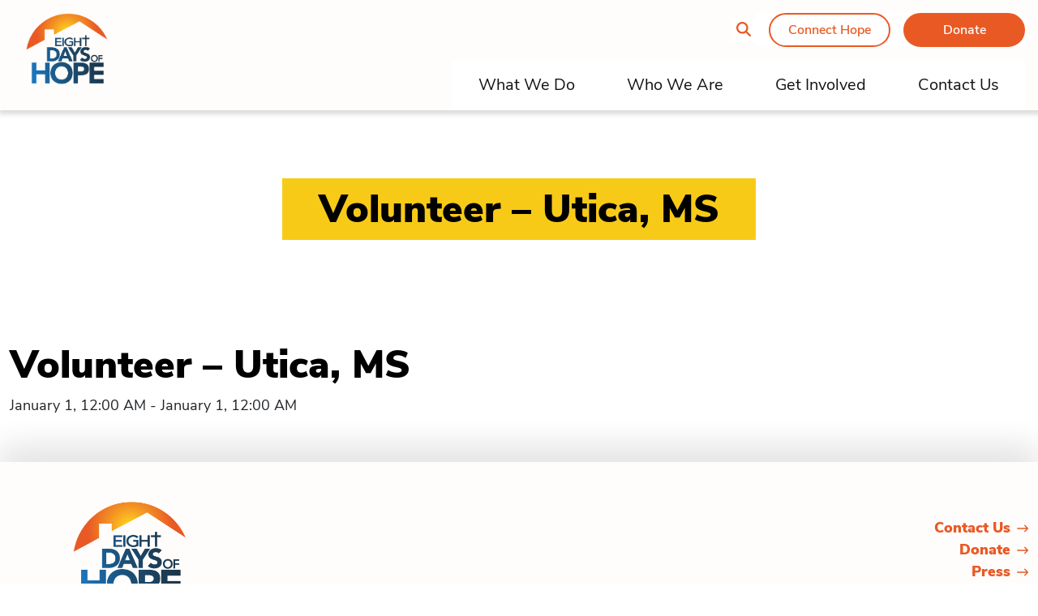

--- FILE ---
content_type: text/html; charset=UTF-8
request_url: https://eightdaysofhope.com/team_member/volunteer-utica-ms/
body_size: 12088
content:
<!doctype html>
<html lang="en-US">

<head>
  <meta charset="utf-8">
  <meta name="viewport" content="width=device-width, initial-scale=1">
  <meta name='robots' content='index, follow, max-image-preview:large, max-snippet:-1, max-video-preview:-1' />

	<!-- This site is optimized with the Yoast SEO plugin v26.7 - https://yoast.com/wordpress/plugins/seo/ -->
	<title>Volunteer - Utica, MS - Eight Days of Hope</title>
	<link rel="canonical" href="https://eightdaysofhope.com/team_member/volunteer-utica-ms/" />
	<meta property="og:locale" content="en_US" />
	<meta property="og:type" content="article" />
	<meta property="og:title" content="Volunteer - Utica, MS - Eight Days of Hope" />
	<meta property="og:url" content="https://eightdaysofhope.com/team_member/volunteer-utica-ms/" />
	<meta property="og:site_name" content="Eight Days of Hope" />
	<meta property="article:modified_time" content="2025-08-20T15:27:35+00:00" />
	<meta name="twitter:card" content="summary_large_image" />
	<script type="application/ld+json" class="yoast-schema-graph">{"@context":"https://schema.org","@graph":[{"@type":"WebPage","@id":"https://eightdaysofhope.com/team_member/volunteer-utica-ms/","url":"https://eightdaysofhope.com/team_member/volunteer-utica-ms/","name":"Volunteer - Utica, MS - Eight Days of Hope","isPartOf":{"@id":"https://eightdaysofhope.com/#website"},"datePublished":"2021-09-10T19:20:50+00:00","dateModified":"2025-08-20T15:27:35+00:00","breadcrumb":{"@id":"https://eightdaysofhope.com/team_member/volunteer-utica-ms/#breadcrumb"},"inLanguage":"en-US","potentialAction":[{"@type":"ReadAction","target":["https://eightdaysofhope.com/team_member/volunteer-utica-ms/"]}]},{"@type":"BreadcrumbList","@id":"https://eightdaysofhope.com/team_member/volunteer-utica-ms/#breadcrumb","itemListElement":[{"@type":"ListItem","position":1,"name":"Home","item":"https://eightdaysofhope.com/"},{"@type":"ListItem","position":2,"name":"Volunteer &#8211; Utica, MS"}]},{"@type":"WebSite","@id":"https://eightdaysofhope.com/#website","url":"https://eightdaysofhope.com/","name":"Eight Days of Hope","description":"Eight Days of Hope","potentialAction":[{"@type":"SearchAction","target":{"@type":"EntryPoint","urlTemplate":"https://eightdaysofhope.com/?s={search_term_string}"},"query-input":{"@type":"PropertyValueSpecification","valueRequired":true,"valueName":"search_term_string"}}],"inLanguage":"en-US"}]}</script>
	<!-- / Yoast SEO plugin. -->


<link rel='dns-prefetch' href='//maps.googleapis.com' />
<link rel="alternate" type="application/rss+xml" title="Eight Days of Hope &raquo; Volunteer &#8211; Utica, MS Comments Feed" href="https://eightdaysofhope.com/team_member/volunteer-utica-ms/feed/" />
<link rel="alternate" title="oEmbed (JSON)" type="application/json+oembed" href="https://eightdaysofhope.com/wp-json/oembed/1.0/embed?url=https%3A%2F%2Feightdaysofhope.com%2Fteam_member%2Fvolunteer-utica-ms%2F" />
<link rel="alternate" title="oEmbed (XML)" type="text/xml+oembed" href="https://eightdaysofhope.com/wp-json/oembed/1.0/embed?url=https%3A%2F%2Feightdaysofhope.com%2Fteam_member%2Fvolunteer-utica-ms%2F&#038;format=xml" />
<style id='wp-img-auto-sizes-contain-inline-css'>
img:is([sizes=auto i],[sizes^="auto," i]){contain-intrinsic-size:3000px 1500px}
/*# sourceURL=wp-img-auto-sizes-contain-inline-css */
</style>
<style id='wp-emoji-styles-inline-css'>

	img.wp-smiley, img.emoji {
		display: inline !important;
		border: none !important;
		box-shadow: none !important;
		height: 1em !important;
		width: 1em !important;
		margin: 0 0.07em !important;
		vertical-align: -0.1em !important;
		background: none !important;
		padding: 0 !important;
	}
/*# sourceURL=wp-emoji-styles-inline-css */
</style>
<style id='wp-block-library-inline-css'>
:root{
  --wp-block-synced-color:#7a00df;
  --wp-block-synced-color--rgb:122, 0, 223;
  --wp-bound-block-color:var(--wp-block-synced-color);
  --wp-editor-canvas-background:#ddd;
  --wp-admin-theme-color:#007cba;
  --wp-admin-theme-color--rgb:0, 124, 186;
  --wp-admin-theme-color-darker-10:#006ba1;
  --wp-admin-theme-color-darker-10--rgb:0, 107, 160.5;
  --wp-admin-theme-color-darker-20:#005a87;
  --wp-admin-theme-color-darker-20--rgb:0, 90, 135;
  --wp-admin-border-width-focus:2px;
}
@media (min-resolution:192dpi){
  :root{
    --wp-admin-border-width-focus:1.5px;
  }
}
.wp-element-button{
  cursor:pointer;
}

:root .has-very-light-gray-background-color{
  background-color:#eee;
}
:root .has-very-dark-gray-background-color{
  background-color:#313131;
}
:root .has-very-light-gray-color{
  color:#eee;
}
:root .has-very-dark-gray-color{
  color:#313131;
}
:root .has-vivid-green-cyan-to-vivid-cyan-blue-gradient-background{
  background:linear-gradient(135deg, #00d084, #0693e3);
}
:root .has-purple-crush-gradient-background{
  background:linear-gradient(135deg, #34e2e4, #4721fb 50%, #ab1dfe);
}
:root .has-hazy-dawn-gradient-background{
  background:linear-gradient(135deg, #faaca8, #dad0ec);
}
:root .has-subdued-olive-gradient-background{
  background:linear-gradient(135deg, #fafae1, #67a671);
}
:root .has-atomic-cream-gradient-background{
  background:linear-gradient(135deg, #fdd79a, #004a59);
}
:root .has-nightshade-gradient-background{
  background:linear-gradient(135deg, #330968, #31cdcf);
}
:root .has-midnight-gradient-background{
  background:linear-gradient(135deg, #020381, #2874fc);
}
:root{
  --wp--preset--font-size--normal:16px;
  --wp--preset--font-size--huge:42px;
}

.has-regular-font-size{
  font-size:1em;
}

.has-larger-font-size{
  font-size:2.625em;
}

.has-normal-font-size{
  font-size:var(--wp--preset--font-size--normal);
}

.has-huge-font-size{
  font-size:var(--wp--preset--font-size--huge);
}

.has-text-align-center{
  text-align:center;
}

.has-text-align-left{
  text-align:left;
}

.has-text-align-right{
  text-align:right;
}

.has-fit-text{
  white-space:nowrap !important;
}

#end-resizable-editor-section{
  display:none;
}

.aligncenter{
  clear:both;
}

.items-justified-left{
  justify-content:flex-start;
}

.items-justified-center{
  justify-content:center;
}

.items-justified-right{
  justify-content:flex-end;
}

.items-justified-space-between{
  justify-content:space-between;
}

.screen-reader-text{
  border:0;
  clip-path:inset(50%);
  height:1px;
  margin:-1px;
  overflow:hidden;
  padding:0;
  position:absolute;
  width:1px;
  word-wrap:normal !important;
}

.screen-reader-text:focus{
  background-color:#ddd;
  clip-path:none;
  color:#444;
  display:block;
  font-size:1em;
  height:auto;
  left:5px;
  line-height:normal;
  padding:15px 23px 14px;
  text-decoration:none;
  top:5px;
  width:auto;
  z-index:100000;
}
html :where(.has-border-color){
  border-style:solid;
}

html :where([style*=border-top-color]){
  border-top-style:solid;
}

html :where([style*=border-right-color]){
  border-right-style:solid;
}

html :where([style*=border-bottom-color]){
  border-bottom-style:solid;
}

html :where([style*=border-left-color]){
  border-left-style:solid;
}

html :where([style*=border-width]){
  border-style:solid;
}

html :where([style*=border-top-width]){
  border-top-style:solid;
}

html :where([style*=border-right-width]){
  border-right-style:solid;
}

html :where([style*=border-bottom-width]){
  border-bottom-style:solid;
}

html :where([style*=border-left-width]){
  border-left-style:solid;
}
html :where(img[class*=wp-image-]){
  height:auto;
  max-width:100%;
}
:where(figure){
  margin:0 0 1em;
}

html :where(.is-position-sticky){
  --wp-admin--admin-bar--position-offset:var(--wp-admin--admin-bar--height, 0px);
}

@media screen and (max-width:600px){
  html :where(.is-position-sticky){
    --wp-admin--admin-bar--position-offset:0px;
  }
}

/*# sourceURL=wp-block-library-inline-css */
</style><style id='global-styles-inline-css'>
:root{--wp--preset--aspect-ratio--square: 1;--wp--preset--aspect-ratio--4-3: 4/3;--wp--preset--aspect-ratio--3-4: 3/4;--wp--preset--aspect-ratio--3-2: 3/2;--wp--preset--aspect-ratio--2-3: 2/3;--wp--preset--aspect-ratio--16-9: 16/9;--wp--preset--aspect-ratio--9-16: 9/16;--wp--preset--color--black: #000000;--wp--preset--color--cyan-bluish-gray: #abb8c3;--wp--preset--color--white: #ffffff;--wp--preset--color--pale-pink: #f78da7;--wp--preset--color--vivid-red: #cf2e2e;--wp--preset--color--luminous-vivid-orange: #ff6900;--wp--preset--color--luminous-vivid-amber: #fcb900;--wp--preset--color--light-green-cyan: #7bdcb5;--wp--preset--color--vivid-green-cyan: #00d084;--wp--preset--color--pale-cyan-blue: #8ed1fc;--wp--preset--color--vivid-cyan-blue: #0693e3;--wp--preset--color--vivid-purple: #9b51e0;--wp--preset--gradient--vivid-cyan-blue-to-vivid-purple: linear-gradient(135deg,rgb(6,147,227) 0%,rgb(155,81,224) 100%);--wp--preset--gradient--light-green-cyan-to-vivid-green-cyan: linear-gradient(135deg,rgb(122,220,180) 0%,rgb(0,208,130) 100%);--wp--preset--gradient--luminous-vivid-amber-to-luminous-vivid-orange: linear-gradient(135deg,rgb(252,185,0) 0%,rgb(255,105,0) 100%);--wp--preset--gradient--luminous-vivid-orange-to-vivid-red: linear-gradient(135deg,rgb(255,105,0) 0%,rgb(207,46,46) 100%);--wp--preset--gradient--very-light-gray-to-cyan-bluish-gray: linear-gradient(135deg,rgb(238,238,238) 0%,rgb(169,184,195) 100%);--wp--preset--gradient--cool-to-warm-spectrum: linear-gradient(135deg,rgb(74,234,220) 0%,rgb(151,120,209) 20%,rgb(207,42,186) 40%,rgb(238,44,130) 60%,rgb(251,105,98) 80%,rgb(254,248,76) 100%);--wp--preset--gradient--blush-light-purple: linear-gradient(135deg,rgb(255,206,236) 0%,rgb(152,150,240) 100%);--wp--preset--gradient--blush-bordeaux: linear-gradient(135deg,rgb(254,205,165) 0%,rgb(254,45,45) 50%,rgb(107,0,62) 100%);--wp--preset--gradient--luminous-dusk: linear-gradient(135deg,rgb(255,203,112) 0%,rgb(199,81,192) 50%,rgb(65,88,208) 100%);--wp--preset--gradient--pale-ocean: linear-gradient(135deg,rgb(255,245,203) 0%,rgb(182,227,212) 50%,rgb(51,167,181) 100%);--wp--preset--gradient--electric-grass: linear-gradient(135deg,rgb(202,248,128) 0%,rgb(113,206,126) 100%);--wp--preset--gradient--midnight: linear-gradient(135deg,rgb(2,3,129) 0%,rgb(40,116,252) 100%);--wp--preset--font-size--small: 13px;--wp--preset--font-size--medium: 20px;--wp--preset--font-size--large: 36px;--wp--preset--font-size--x-large: 42px;--wp--preset--spacing--20: 0.44rem;--wp--preset--spacing--30: 0.67rem;--wp--preset--spacing--40: 1rem;--wp--preset--spacing--50: 1.5rem;--wp--preset--spacing--60: 2.25rem;--wp--preset--spacing--70: 3.38rem;--wp--preset--spacing--80: 5.06rem;--wp--preset--shadow--natural: 6px 6px 9px rgba(0, 0, 0, 0.2);--wp--preset--shadow--deep: 12px 12px 50px rgba(0, 0, 0, 0.4);--wp--preset--shadow--sharp: 6px 6px 0px rgba(0, 0, 0, 0.2);--wp--preset--shadow--outlined: 6px 6px 0px -3px rgb(255, 255, 255), 6px 6px rgb(0, 0, 0);--wp--preset--shadow--crisp: 6px 6px 0px rgb(0, 0, 0);}:where(body) { margin: 0; }.wp-site-blocks > .alignleft { float: left; margin-right: 2em; }.wp-site-blocks > .alignright { float: right; margin-left: 2em; }.wp-site-blocks > .aligncenter { justify-content: center; margin-left: auto; margin-right: auto; }:where(.is-layout-flex){gap: 0.5em;}:where(.is-layout-grid){gap: 0.5em;}.is-layout-flow > .alignleft{float: left;margin-inline-start: 0;margin-inline-end: 2em;}.is-layout-flow > .alignright{float: right;margin-inline-start: 2em;margin-inline-end: 0;}.is-layout-flow > .aligncenter{margin-left: auto !important;margin-right: auto !important;}.is-layout-constrained > .alignleft{float: left;margin-inline-start: 0;margin-inline-end: 2em;}.is-layout-constrained > .alignright{float: right;margin-inline-start: 2em;margin-inline-end: 0;}.is-layout-constrained > .aligncenter{margin-left: auto !important;margin-right: auto !important;}.is-layout-constrained > :where(:not(.alignleft):not(.alignright):not(.alignfull)){margin-left: auto !important;margin-right: auto !important;}body .is-layout-flex{display: flex;}.is-layout-flex{flex-wrap: wrap;align-items: center;}.is-layout-flex > :is(*, div){margin: 0;}body .is-layout-grid{display: grid;}.is-layout-grid > :is(*, div){margin: 0;}body{padding-top: 0px;padding-right: 0px;padding-bottom: 0px;padding-left: 0px;}a:where(:not(.wp-element-button)){text-decoration: underline;}:root :where(.wp-element-button, .wp-block-button__link){background-color: #32373c;border-width: 0;color: #fff;font-family: inherit;font-size: inherit;font-style: inherit;font-weight: inherit;letter-spacing: inherit;line-height: inherit;padding-top: calc(0.667em + 2px);padding-right: calc(1.333em + 2px);padding-bottom: calc(0.667em + 2px);padding-left: calc(1.333em + 2px);text-decoration: none;text-transform: inherit;}.has-black-color{color: var(--wp--preset--color--black) !important;}.has-cyan-bluish-gray-color{color: var(--wp--preset--color--cyan-bluish-gray) !important;}.has-white-color{color: var(--wp--preset--color--white) !important;}.has-pale-pink-color{color: var(--wp--preset--color--pale-pink) !important;}.has-vivid-red-color{color: var(--wp--preset--color--vivid-red) !important;}.has-luminous-vivid-orange-color{color: var(--wp--preset--color--luminous-vivid-orange) !important;}.has-luminous-vivid-amber-color{color: var(--wp--preset--color--luminous-vivid-amber) !important;}.has-light-green-cyan-color{color: var(--wp--preset--color--light-green-cyan) !important;}.has-vivid-green-cyan-color{color: var(--wp--preset--color--vivid-green-cyan) !important;}.has-pale-cyan-blue-color{color: var(--wp--preset--color--pale-cyan-blue) !important;}.has-vivid-cyan-blue-color{color: var(--wp--preset--color--vivid-cyan-blue) !important;}.has-vivid-purple-color{color: var(--wp--preset--color--vivid-purple) !important;}.has-black-background-color{background-color: var(--wp--preset--color--black) !important;}.has-cyan-bluish-gray-background-color{background-color: var(--wp--preset--color--cyan-bluish-gray) !important;}.has-white-background-color{background-color: var(--wp--preset--color--white) !important;}.has-pale-pink-background-color{background-color: var(--wp--preset--color--pale-pink) !important;}.has-vivid-red-background-color{background-color: var(--wp--preset--color--vivid-red) !important;}.has-luminous-vivid-orange-background-color{background-color: var(--wp--preset--color--luminous-vivid-orange) !important;}.has-luminous-vivid-amber-background-color{background-color: var(--wp--preset--color--luminous-vivid-amber) !important;}.has-light-green-cyan-background-color{background-color: var(--wp--preset--color--light-green-cyan) !important;}.has-vivid-green-cyan-background-color{background-color: var(--wp--preset--color--vivid-green-cyan) !important;}.has-pale-cyan-blue-background-color{background-color: var(--wp--preset--color--pale-cyan-blue) !important;}.has-vivid-cyan-blue-background-color{background-color: var(--wp--preset--color--vivid-cyan-blue) !important;}.has-vivid-purple-background-color{background-color: var(--wp--preset--color--vivid-purple) !important;}.has-black-border-color{border-color: var(--wp--preset--color--black) !important;}.has-cyan-bluish-gray-border-color{border-color: var(--wp--preset--color--cyan-bluish-gray) !important;}.has-white-border-color{border-color: var(--wp--preset--color--white) !important;}.has-pale-pink-border-color{border-color: var(--wp--preset--color--pale-pink) !important;}.has-vivid-red-border-color{border-color: var(--wp--preset--color--vivid-red) !important;}.has-luminous-vivid-orange-border-color{border-color: var(--wp--preset--color--luminous-vivid-orange) !important;}.has-luminous-vivid-amber-border-color{border-color: var(--wp--preset--color--luminous-vivid-amber) !important;}.has-light-green-cyan-border-color{border-color: var(--wp--preset--color--light-green-cyan) !important;}.has-vivid-green-cyan-border-color{border-color: var(--wp--preset--color--vivid-green-cyan) !important;}.has-pale-cyan-blue-border-color{border-color: var(--wp--preset--color--pale-cyan-blue) !important;}.has-vivid-cyan-blue-border-color{border-color: var(--wp--preset--color--vivid-cyan-blue) !important;}.has-vivid-purple-border-color{border-color: var(--wp--preset--color--vivid-purple) !important;}.has-vivid-cyan-blue-to-vivid-purple-gradient-background{background: var(--wp--preset--gradient--vivid-cyan-blue-to-vivid-purple) !important;}.has-light-green-cyan-to-vivid-green-cyan-gradient-background{background: var(--wp--preset--gradient--light-green-cyan-to-vivid-green-cyan) !important;}.has-luminous-vivid-amber-to-luminous-vivid-orange-gradient-background{background: var(--wp--preset--gradient--luminous-vivid-amber-to-luminous-vivid-orange) !important;}.has-luminous-vivid-orange-to-vivid-red-gradient-background{background: var(--wp--preset--gradient--luminous-vivid-orange-to-vivid-red) !important;}.has-very-light-gray-to-cyan-bluish-gray-gradient-background{background: var(--wp--preset--gradient--very-light-gray-to-cyan-bluish-gray) !important;}.has-cool-to-warm-spectrum-gradient-background{background: var(--wp--preset--gradient--cool-to-warm-spectrum) !important;}.has-blush-light-purple-gradient-background{background: var(--wp--preset--gradient--blush-light-purple) !important;}.has-blush-bordeaux-gradient-background{background: var(--wp--preset--gradient--blush-bordeaux) !important;}.has-luminous-dusk-gradient-background{background: var(--wp--preset--gradient--luminous-dusk) !important;}.has-pale-ocean-gradient-background{background: var(--wp--preset--gradient--pale-ocean) !important;}.has-electric-grass-gradient-background{background: var(--wp--preset--gradient--electric-grass) !important;}.has-midnight-gradient-background{background: var(--wp--preset--gradient--midnight) !important;}.has-small-font-size{font-size: var(--wp--preset--font-size--small) !important;}.has-medium-font-size{font-size: var(--wp--preset--font-size--medium) !important;}.has-large-font-size{font-size: var(--wp--preset--font-size--large) !important;}.has-x-large-font-size{font-size: var(--wp--preset--font-size--x-large) !important;}
/*# sourceURL=global-styles-inline-css */
</style>
<style id='core-block-supports-inline-css'>
/**
 * Core styles: block-supports
 */

/*# sourceURL=core-block-supports-inline-css */
</style>

<link rel='stylesheet' id='app/0-css' href='https://eightdaysofhope.com/app/themes/eightdaysofhope-theme/public/css/app.4a4f41.css' media='all' />
<script src="https://eightdaysofhope.com/wp/wp-includes/js/jquery/jquery.js?ver=3.7.1" id="jquery-core-js"></script>
<script src="https://eightdaysofhope.com/wp/wp-includes/js/jquery/jquery-migrate.js?ver=3.4.1" id="jquery-migrate-js"></script>
<link rel="https://api.w.org/" href="https://eightdaysofhope.com/wp-json/" /><link rel="alternate" title="JSON" type="application/json" href="https://eightdaysofhope.com/wp-json/wp/v2/team_member/11969" /><link rel="EditURI" type="application/rsd+xml" title="RSD" href="https://eightdaysofhope.com/wp/xmlrpc.php?rsd" />
<meta name="generator" content="WordPress 6.9" />
<link rel='shortlink' href='https://eightdaysofhope.com/?p=11969' />


</head>

<body class="wp-singular team_member-template-default single single-team_member postid-11969 wp-embed-responsive wp-theme-eightdaysofhope-theme edoh-alert- volunteer-utica-ms">


    
  <div id="app">
    <a class="sr-only focus:not-sr-only" href="#main">
  Skip to content
</a>

<header id="page-header" class="banner">
  <nav class="header-navbar navbar navbar-expand-lg navbar-light bg-light py-0">
    <div class="container d-block">
      <div class="row">
        <div class="col-9 col-lg-3 px-0 px-md-3">
          <a class="brand d-block p-3" href="https://eightdaysofhope.com/">
            <img src="https://eightdaysofhope.com/app/uploads/2021/07/EDOH.svg" alt="Eight Days of Hope" />
          </a>
        </div>

        <div class="col-3 d-flex d-lg-none d-print-none align-items-center justify-content-end">
          <button type="button" class="navbar-toggler collapsed d-print-none d-lg-none p-0" data-bs-toggle="collapse"
            data-bs-target="#nav-wrapper" aria-expanded="false" aria-controls="nav-wrapper">
            <span class="icon-bar top-bar"></span>
            <span class="icon-bar middle-bar"></span>
            <span class="icon-bar bottom-bar"></span>
            <span class="sr-only">Toggle navigation</span>
          </button>
        </div>

        <div id="nav-wrapper"
          class="col-lg-9 px-0 px-md-3 d-lg-flex flex-column justify-content-between align-items-lg-end d-print-none navbar-collapse collapse menu-wrapper">

          
          <div class="secondary-nav nav-wrap py-3 d-flex align-items-center justify-content-end">

            <!-- Desktop search container -->
            <div class="search-container position-relative d-none d-md-block">
              <div class="header-search main-search collapse position-absolute" style="right: 100%; top: 50%; transform: translateY(-50%); margin-right: 10px; z-index: 10; white-space: nowrap;">
                <form role="search" method="get" class="search-form" action="/">
                 <label class="d-flex align-items-center">
                  <span class="sr-only">
                    Search for:
                  </span>
                  <input type="search" placeholder="Search …" value="" name="s" style="width: 200px;">
                  </label>
                  <button style="display: none;">Search</button>
                </form>
              </div>
              <button class="magnify-glass collapsed" data-bs-toggle="collapse" data-bs-target=".main-search" aria-expanded="false" aria-controls="main-search">
                <i class="fa-solid fa-magnifying-glass" title="Toggle Search Form"></i>
              </button>
            </div>
            
            <!-- Mobile search button only -->
            <div class="d-md-none">
              <button class="magnify-glass" onclick="toggleMobileSearch()">
                <i class="fa-solid fa-magnifying-glass" title="Toggle Search Form"></i>
              </button>
            </div>
                          <div class="menu-secondary-navigation-container"><ul id="menu-secondary-navigation" class="navbar-nav d-flex flex-row justify-content-even justify-content-md-end bg-white" itemscope itemtype="http://www.schema.org/SiteNavigationElement"><li  id="menu-item-166" class="ch-vp-btn menu-item menu-item-type-custom menu-item-object-custom menu-item-166 nav-item "><a itemprop="url" href="/connect-hope" class="nav-link"><span itemprop="name">Connect Hope</span></a></li>
<li  id="menu-item-167" class="menu-item menu-item-type-custom menu-item-object-custom menu-item-167 nav-item "><a itemprop="url" href="/donation" class="nav-link"><span itemprop="name">Donate</span></a></li>
</ul></div>
                        
            
          </div>

          <!-- Mobile search - inside nav menu, between secondary and primary nav -->
          <div class="d-md-none w-100">
            <div id="mobile-search" style="display: none;">
              <div class="p-3 bg-light border-top mx-3">
                <form role="search" method="get" class="search-form" action="/">
                  <label class="d-flex align-items-center">
                    <span class="sr-only">Search for:</span>
                    <input type="search" placeholder="Search …" value="" name="s" class="form-control w-100">
                  </label>
                  <button style="display: none;">Search</button>
                </form>
              </div>
            </div>
          </div>

          <div class="primary-nav nav-wrap ">
                          <div class="menu-primary-navigation-container"><ul id="menu-primary-navigation" class="navbar-nav d-lg-flex justify-content-end bg-white" itemscope itemtype="http://www.schema.org/SiteNavigationElement"><li  id="menu-item-13462" class="menu-item menu-item-type-post_type menu-item-object-page menu-item-has-children dropdown menu-item-13462 nav-item "><a href="#" data-bs-toggle="dropdown" aria-haspopup="true" aria-expanded="false" class="dropdown-toggle nav-link" id="menu-item-dropdown-13462"><span itemprop="name">What We Do</span></a>
<ul class="dropdown-menu row container" aria-labelledby="menu-item-dropdown-13462">
	<li  id="menu-item-13463" class="menu-item menu-item-type-post_type menu-item-object-page menu-item-13463 nav-item col-6 col-md-3"><a itemprop="url" style="background-image: url(https://eightdaysofhope.com/app/uploads/2024/11/Impact.jpg);" href="https://eightdaysofhope.com/what-we-do/our-impact/" class="dropdown-item"><span itemprop="name">Our Impact<span class="hover-text-overlay">Ministry Statistics, Map of Hope</span></span></a></li>
	<li  id="menu-item-13471" class="menu-item menu-item-type-post_type menu-item-object-page menu-item-13471 nav-item col-6 col-md-3"><a itemprop="url" style="background-image: url(https://eightdaysofhope.com/app/uploads/2021/09/Rebuilding-nav-450x450-1.jpeg);" href="https://eightdaysofhope.com/what-we-do/rebuilding-ministry/" class="dropdown-item"><span itemprop="name">Rebuilding Ministry<span class="hover-text-overlay">Overview, Get Involved, Past Efforts</span></span></a></li>
	<li  id="menu-item-13472" class="menu-item menu-item-type-post_type menu-item-object-page menu-item-13472 nav-item col-6 col-md-3"><a itemprop="url" style="background-image: url(https://eightdaysofhope.com/app/uploads/2023/01/Rapid-Response-Nav.jpg);" href="https://eightdaysofhope.com/what-we-do/rapid-response-ministry/" class="dropdown-item"><span itemprop="name">Rapid Response Ministry<span class="hover-text-overlay">Overview, Get Involved, Past Efforts</span></span></a></li>
	<li  id="menu-item-13473" class="menu-item menu-item-type-post_type menu-item-object-page menu-item-13473 nav-item col-6 col-md-3"><a itemprop="url" style="background-image: url(https://eightdaysofhope.com/app/uploads/2021/09/Safe-House-nav-450x450-1.jpeg);" href="https://eightdaysofhope.com/what-we-do/safe-house-ministry/" class="dropdown-item"><span itemprop="name">Safe House Ministry<span class="hover-text-overlay">Overview, Get Involved, Ministry Partners, Past Efforts, Apply for Assistance</span></span></a></li>
	<li  id="menu-item-13474" class="menu-item menu-item-type-post_type menu-item-object-page menu-item-13474 nav-item col-6 col-md-3"><a itemprop="url" style="background-image: url(https://eightdaysofhope.com/app/uploads/2023/03/Feeding-Nav.jpg);" href="https://eightdaysofhope.com/what-we-do/mass-feeding-ministry/" class="dropdown-item"><span itemprop="name">Mass Feeding Ministry<span class="hover-text-overlay">Overview, Get Involved, Past Efforts</span></span></a></li>
	<li  id="menu-item-13475" class="menu-item menu-item-type-post_type menu-item-object-page menu-item-13475 nav-item col-6 col-md-3"><a itemprop="url" style="background-image: url(https://eightdaysofhope.com/app/uploads/2021/09/Broadcast-nav-450x450-1.jpeg);" href="https://eightdaysofhope.com/what-we-do/broadcasts-and-multimedia/" class="dropdown-item"><span itemprop="name">Broadcasts and Multimedia<span class="hover-text-overlay">Hope Reigns, Music Partnerships, Media Archives</span></span></a></li>
</ul>
</li>
<li  id="menu-item-13476" class="menu-item menu-item-type-post_type menu-item-object-page menu-item-has-children dropdown menu-item-13476 nav-item "><a href="#" data-bs-toggle="dropdown" aria-haspopup="true" aria-expanded="false" class="dropdown-toggle nav-link" id="menu-item-dropdown-13476"><span itemprop="name">Who We Are</span></a>
<ul class="dropdown-menu row container" aria-labelledby="menu-item-dropdown-13476">
	<li  id="menu-item-13478" class="menu-item menu-item-type-post_type menu-item-object-page menu-item-13478 nav-item col-6 col-md-3"><a itemprop="url" style="background-image: url(https://eightdaysofhope.com/app/uploads/2021/09/Our-Story-nav-450x450-1.jpeg);" href="https://eightdaysofhope.com/who-we-are/our-story/" class="dropdown-item"><span itemprop="name">About Us<span class="hover-text-overlay">Our Story, Mission and Values, Statement of Beliefs</span></span></a></li>
	<li  id="menu-item-13477" class="menu-item menu-item-type-post_type menu-item-object-page menu-item-13477 nav-item col-6 col-md-3"><a itemprop="url" style="background-image: url(https://eightdaysofhope.com/app/uploads/2021/09/Our-Team-nav-450x450-1.jpeg);" href="https://eightdaysofhope.com/who-we-are/our-team/" class="dropdown-item"><span itemprop="name">Our Team<span class="hover-text-overlay">Board of Directors, Staff, Volunteer Leaders</span></span></a></li>
	<li  id="menu-item-13479" class="menu-item menu-item-type-post_type menu-item-object-page menu-item-13479 nav-item col-6 col-md-3"><a itemprop="url" style="background-image: url(https://eightdaysofhope.com/app/uploads/2021/09/Our-Partners-nav-450x450-1.jpeg);" href="https://eightdaysofhope.com/who-we-are/our-partners/" class="dropdown-item"><span itemprop="name">Our Partners<span class="hover-text-overlay">National Partners, Partner with Us</span></span></a></li>
	<li  id="menu-item-13480" class="menu-item menu-item-type-post_type menu-item-object-page menu-item-13480 nav-item col-6 col-md-3"><a itemprop="url" style="background-image: url(https://eightdaysofhope.com/app/uploads/2021/09/Missionary-nav-450x450-1.jpeg);" href="https://eightdaysofhope.com/who-we-are/our-missionaries/" class="dropdown-item"><span itemprop="name">Our Missionaries<span class="hover-text-overlay">Find an EDOH Missionary</span></span></a></li>
</ul>
</li>
<li  id="menu-item-13481" class="menu-item menu-item-type-post_type menu-item-object-page menu-item-has-children dropdown menu-item-13481 nav-item "><a href="#" data-bs-toggle="dropdown" aria-haspopup="true" aria-expanded="false" class="dropdown-toggle nav-link" id="menu-item-dropdown-13481"><span itemprop="name">Get Involved</span></a>
<ul class="dropdown-menu row container" aria-labelledby="menu-item-dropdown-13481">
	<li  id="menu-item-13482" class="menu-item menu-item-type-post_type menu-item-object-page menu-item-13482 nav-item col-6 col-md-3"><a itemprop="url" style="background-image: url(https://eightdaysofhope.com/app/uploads/2021/09/Volunteer-nav-450x450-1.jpeg);" href="https://eightdaysofhope.com/get-involved/become-a-volunteer/" class="dropdown-item"><span itemprop="name">Become a Volunteer</span></a></li>
	<li  id="menu-item-13483" class="menu-item menu-item-type-post_type menu-item-object-page menu-item-13483 nav-item col-6 col-md-3"><a itemprop="url" style="background-image: url(https://eightdaysofhope.com/app/uploads/2021/09/Missionary-nav-450x450-1.jpeg);" href="https://eightdaysofhope.com/get-involved/become-a-missionary/" class="dropdown-item"><span itemprop="name">Become a Missionary<span class="hover-text-overlay">Missionary Requirements, Missionary Application</span></span></a></li>
	<li  id="menu-item-13484" class="menu-item menu-item-type-post_type menu-item-object-page menu-item-13484 nav-item col-6 col-md-3"><a itemprop="url" style="background-image: url(https://eightdaysofhope.com/app/uploads/2021/09/Support-nav-450x450-1.jpeg);" href="https://eightdaysofhope.com/get-involved/ways-to-give/" class="dropdown-item"><span itemprop="name">Ways to Give<span class="hover-text-overlay">Smart Giving, In-Kind Giving, Planned Giving, Annual Report</span></span></a></li>
	<li  id="menu-item-13839" class="menu-item menu-item-type-post_type menu-item-object-page menu-item-13839 nav-item col-6 col-md-3"><a itemprop="url" style="background-image: url(https://eightdaysofhope.com/app/uploads/2021/09/Events-nav-450x450-1.jpeg);" href="https://eightdaysofhope.com/get-involved/events/" class="dropdown-item"><span itemprop="name">Events<span class="hover-text-overlay">Get Involved</span></span></a></li>
</ul>
</li>
<li  id="menu-item-13485" class="menu-item menu-item-type-post_type menu-item-object-page menu-item-13485 nav-item "><a itemprop="url" href="https://eightdaysofhope.com/contact-us/" class="nav-link"><span itemprop="name">Contact Us</span></a></li>
</ul></div>
                      </div>
          

          
          <script>
          function toggleMobileSearch() {
            const searchDiv = document.getElementById('mobile-search');
            if (searchDiv) {
              if (searchDiv.style.display === 'none' || searchDiv.style.display === '') {
                searchDiv.style.display = 'block';
                // Focus on the search input for better UX
                const input = searchDiv.querySelector('input[type="search"]');
                if (input) {
                  setTimeout(() => input.focus(), 100);
                }
              } else {
                searchDiv.style.display = 'none';
              }
            }
          }
          </script>
          
        </div>
      </div>
    </div>
  </nav>
</header>
      <section
    class="no-image mt-5 mt-md-0 internal-hero-content d-flex flex-column justify-content-center position-relative">
    <div class="container">
      <div class="row">
                  <div class="col-12 col-md-10 mx-auto bg-transparent content">
            <h1 class="color-dark black py-1 mx-auto text-center"><span
                class="highlight capitalize">Volunteer &#8211; Utica, MS</span></h1>
                      </div>
              </div>
    </div>
  </section>
  
<div class="content-wrapper">
  <main id="main" class="main">
           <div class="container">
  <article class="post-11969 team_member type-team_member status-publish hentry position-volunteers">
    <header>
      <h1 class="entry-title">
        Volunteer &#8211; Utica, MS
      </h1>

      <div class="entry-meta mb-3">
        <time class="updated" datetime="2021-09-10T19:20:50+00:00">
  
  January 1, 12:00 AM - January 1, 12:00 AM
</time>
      </div>
    </header>

    <div class="entry-content mb-3 pb-4">
                  

    </div>


    <footer>
      
    </footer>
    
  </article>
</div>
    </main>

  </div>

<footer class="content-info bg-light py-5">
  <div class="container">
    <div class="row justify-content-between">
      <div class="col-12 col-md-3 mx-auto mx-md-0">
        <img src="https://eightdaysofhope.com/app/uploads/2021/07/EDOH.svg" class="d-block mx-auto ml-md-0" alt="Eight Days of Hope" />
      </div>

      <div class="col-12 col-md-2 mt-3 mt-md-0 mx-auto mx-md-0">
        <div class="footer-nav h-100">
                      <div class="h-100 d-flex flex-column justify-content-center"><ul id="menu-footer-navigation" class="navbar-nav no-list flex-grow-1 d-flex flex-column align-items-center align-items-md-end justify-content-center" itemscope itemtype="http://www.schema.org/SiteNavigationElement"><li  id="menu-item-13486" class="menu-item menu-item-type-post_type menu-item-object-page menu-item-13486 nav-item "><a itemprop="url" href="https://eightdaysofhope.com/contact-us/" class="nav-link"><span itemprop="name">Contact Us<i class="far fa-arrow-right-long ml-2"></i></span></a></li>
<li  id="menu-item-13488" class="menu-item menu-item-type-custom menu-item-object-custom menu-item-13488 nav-item "><a itemprop="url" href="/donation" class="nav-link"><span itemprop="name">Donate<i class="far fa-arrow-right-long ml-2"></i></span></a></li>
<li  id="menu-item-13487" class="menu-item menu-item-type-post_type menu-item-object-page menu-item-13487 nav-item "><a itemprop="url" href="https://eightdaysofhope.com/pressroom/" class="nav-link"><span itemprop="name">Press<i class="far fa-arrow-right-long ml-2"></i></span></a></li>
</ul></div>
                  </div>
      </div>

      <div class="col-10 mx-auto mx-md-0 col-md-12 mt-3 mt-md-4 d-flex sign-up position-relative">
        <!-- Begin Mailchimp Signup Form -->
        <div class="mx-auto ml-md-auto mr-md-0 position-relative" id="mc_embed_signup">
          <form
            action="https://eightdaysofhope.us10.list-manage.com/subscribe/post?u=292804fdca0cbc3db320d13d6&amp;id=e8a1525762"
            method="post" id="mc-embedded-subscribe-form" name="mc-embedded-subscribe-form" class=" sign-up validate"
            target="_blank" novalidate>
            <div id="mc_embed_signup_scroll">

              <input type="email" value="" name="EMAIL" class="newsletter email" id="mce-EMAIL"
                placeholder="Sign up for updates" required>
              <!-- real people should not fill this in and expect good things - do not remove this or risk form bot signups-->
              <div style="position: absolute; left: -5000px;" aria-hidden="true"><input type="text"
                  name="b_292804fdca0cbc3db320d13d6_e8a1525762" tabindex="-1" value=""></div>
              <button class="submit" type="submit" value="Subscribe" name="subscribe" id="mc-embedded-subscribe"><i
                  class="fal fa-envelope"></i></button>
            </div>
          </form>
        </div>
        <!--End mc_embed_signup-->
      </div>

      <div class="col-md-12 mt-md-4 d-flex flex-wrap justify-content-between align-items-center footer-bottom">
        <div class="d-inline-block mt-3 mt-md-0 d-md-flex order-2 order-md-1 flex-grow-1">
          <a href="/policies" class=" mr-1 me-md-3 mb-0 d-inline d-md-block small">Policies</a>
          <p class="small mb-0 d-inline d-md-block">Copyright &copy; 2026 &centerdot; All Rights
            Reserved &centerdot; Eight Days of Hope</p>
        </div>

        <div
          class="footer-social mt-3 mt-md-0 d-flex align-items-center align-items-md-start justify-content-center justify-content-md-end order-1 order-md-2 flex-grow-1">
                      <a href="https://www.facebook.com/EightDaysofHope" target="_blank"><i
                class="fab fa-facebook-square  fa-2x"></i></a>
                      <a href="https://www.instagram.com/eightdaysofhope/" target="_blank"><i
                class="fab fa-instagram-square  ml-2 fa-2x"></i></a>
                      <a href="https://www.youtube.com/user/EightDaysofHope1" target="_blank"><i
                class="fab fa-youtube-square  ml-2 fa-2x"></i></a>
                  </div>
      </div>
    </div>
</footer>
  </div>

    <script type="speculationrules">
{"prefetch":[{"source":"document","where":{"and":[{"href_matches":"/*"},{"not":{"href_matches":["/wp/wp-*.php","/wp/wp-admin/*","/app/uploads/*","/app/*","/app/plugins/*","/app/themes/eightdaysofhope-theme/*","/*\\?(.+)"]}},{"not":{"selector_matches":"a[rel~=\"nofollow\"]"}},{"not":{"selector_matches":".no-prefetch, .no-prefetch a"}}]},"eagerness":"conservative"}]}
</script>
<script> (function(){ var s = document.createElement('script'); var h = document.querySelector('head') || document.body; s.src = 'https://acsbapp.com/apps/app/dist/js/app.js'; s.async = true; s.onload = function(){ acsbJS.init(); }; h.appendChild(s); })(); </script>

<script id="app/0-js-before">
(()=>{"use strict";var e,r={},o={};function t(e){var n=o[e];if(void 0!==n)return n.exports;var a=o[e]={exports:{}};return r[e](a,a.exports,t),a.exports}t.m=r,e=[],t.O=(r,o,n,a)=>{if(!o){var i=1/0;for(u=0;u<e.length;u++){o=e[u][0],n=e[u][1],a=e[u][2];for(var f=!0,l=0;l<o.length;l++)(!1&a||i>=a)&&Object.keys(t.O).every((e=>t.O[e](o[l])))?o.splice(l--,1):(f=!1,a<i&&(i=a));if(f){e.splice(u--,1);var s=n();void 0!==s&&(r=s)}}return r}a=a||0;for(var u=e.length;u>0&&e[u-1][2]>a;u--)e[u]=e[u-1];e[u]=[o,n,a]},t.d=(e,r)=>{for(var o in r)t.o(r,o)&&!t.o(e,o)&&Object.defineProperty(e,o,{enumerable:!0,get:r[o]})},t.o=(e,r)=>Object.prototype.hasOwnProperty.call(e,r),t.r=e=>{"undefined"!=typeof Symbol&&Symbol.toStringTag&&Object.defineProperty(e,Symbol.toStringTag,{value:"Module"}),Object.defineProperty(e,"__esModule",{value:!0})},(()=>{var e={666:0};t.O.j=r=>0===e[r];var r=(r,o)=>{var n,a,i=o[0],f=o[1],l=o[2],s=0;if(i.some((r=>0!==e[r]))){for(n in f)t.o(f,n)&&(t.m[n]=f[n]);if(l)var u=l(t)}for(r&&r(o);s<i.length;s++)a=i[s],t.o(e,a)&&e[a]&&e[a][0](),e[a]=0;return t.O(u)},o=self.webpackChunk_roots_bud_sage_eightdaysofhope_theme=self.webpackChunk_roots_bud_sage_eightdaysofhope_theme||[];o.forEach(r.bind(null,0)),o.push=r.bind(null,o.push.bind(o))})()})();
//# sourceURL=app%2F0-js-before
</script>
<script src="https://eightdaysofhope.com/app/themes/eightdaysofhope-theme/public/js/421.86daf8.js" id="app/0-js"></script>
<script src="https://eightdaysofhope.com/app/themes/eightdaysofhope-theme/public/js/app.ae9325.js" id="app/1-js"></script>
<script async="async" defer="defer" src="https://maps.googleapis.com/maps/api/js?key=AIzaSyC2O-GD4RsoBYt8ExAGS1c0gMRoFwRCwQk&amp;libraries=places,geometry,marker&amp;callback=initMap" id="google-maps-api-js"></script>
<script id="wp-emoji-settings" type="application/json">
{"baseUrl":"https://s.w.org/images/core/emoji/17.0.2/72x72/","ext":".png","svgUrl":"https://s.w.org/images/core/emoji/17.0.2/svg/","svgExt":".svg","source":{"wpemoji":"https://eightdaysofhope.com/wp/wp-includes/js/wp-emoji.js?ver=6.9","twemoji":"https://eightdaysofhope.com/wp/wp-includes/js/twemoji.js?ver=6.9"}}
</script>
<script type="module">
/**
 * @output wp-includes/js/wp-emoji-loader.js
 */

/* eslint-env es6 */

// Note: This is loaded as a script module, so there is no need for an IIFE to prevent pollution of the global scope.

/**
 * Emoji Settings as exported in PHP via _print_emoji_detection_script().
 * @typedef WPEmojiSettings
 * @type {object}
 * @property {?object} source
 * @property {?string} source.concatemoji
 * @property {?string} source.twemoji
 * @property {?string} source.wpemoji
 */

const settings = /** @type {WPEmojiSettings} */ (
	JSON.parse( document.getElementById( 'wp-emoji-settings' ).textContent )
);

// For compatibility with other scripts that read from this global, in particular wp-includes/js/wp-emoji.js (source file: js/_enqueues/wp/emoji.js).
window._wpemojiSettings = settings;

/**
 * Support tests.
 * @typedef SupportTests
 * @type {object}
 * @property {?boolean} flag
 * @property {?boolean} emoji
 */

const sessionStorageKey = 'wpEmojiSettingsSupports';
const tests = [ 'flag', 'emoji' ];

/**
 * Checks whether the browser supports offloading to a Worker.
 *
 * @since 6.3.0
 *
 * @private
 *
 * @returns {boolean}
 */
function supportsWorkerOffloading() {
	return (
		typeof Worker !== 'undefined' &&
		typeof OffscreenCanvas !== 'undefined' &&
		typeof URL !== 'undefined' &&
		URL.createObjectURL &&
		typeof Blob !== 'undefined'
	);
}

/**
 * @typedef SessionSupportTests
 * @type {object}
 * @property {number} timestamp
 * @property {SupportTests} supportTests
 */

/**
 * Get support tests from session.
 *
 * @since 6.3.0
 *
 * @private
 *
 * @returns {?SupportTests} Support tests, or null if not set or older than 1 week.
 */
function getSessionSupportTests() {
	try {
		/** @type {SessionSupportTests} */
		const item = JSON.parse(
			sessionStorage.getItem( sessionStorageKey )
		);
		if (
			typeof item === 'object' &&
			typeof item.timestamp === 'number' &&
			new Date().valueOf() < item.timestamp + 604800 && // Note: Number is a week in seconds.
			typeof item.supportTests === 'object'
		) {
			return item.supportTests;
		}
	} catch ( e ) {}
	return null;
}

/**
 * Persist the supports in session storage.
 *
 * @since 6.3.0
 *
 * @private
 *
 * @param {SupportTests} supportTests Support tests.
 */
function setSessionSupportTests( supportTests ) {
	try {
		/** @type {SessionSupportTests} */
		const item = {
			supportTests: supportTests,
			timestamp: new Date().valueOf()
		};

		sessionStorage.setItem(
			sessionStorageKey,
			JSON.stringify( item )
		);
	} catch ( e ) {}
}

/**
 * Checks if two sets of Emoji characters render the same visually.
 *
 * This is used to determine if the browser is rendering an emoji with multiple data points
 * correctly. set1 is the emoji in the correct form, using a zero-width joiner. set2 is the emoji
 * in the incorrect form, using a zero-width space. If the two sets render the same, then the browser
 * does not support the emoji correctly.
 *
 * This function may be serialized to run in a Worker. Therefore, it cannot refer to variables from the containing
 * scope. Everything must be passed by parameters.
 *
 * @since 4.9.0
 *
 * @private
 *
 * @param {CanvasRenderingContext2D} context 2D Context.
 * @param {string} set1 Set of Emoji to test.
 * @param {string} set2 Set of Emoji to test.
 *
 * @return {boolean} True if the two sets render the same.
 */
function emojiSetsRenderIdentically( context, set1, set2 ) {
	// Cleanup from previous test.
	context.clearRect( 0, 0, context.canvas.width, context.canvas.height );
	context.fillText( set1, 0, 0 );
	const rendered1 = new Uint32Array(
		context.getImageData(
			0,
			0,
			context.canvas.width,
			context.canvas.height
		).data
	);

	// Cleanup from previous test.
	context.clearRect( 0, 0, context.canvas.width, context.canvas.height );
	context.fillText( set2, 0, 0 );
	const rendered2 = new Uint32Array(
		context.getImageData(
			0,
			0,
			context.canvas.width,
			context.canvas.height
		).data
	);

	return rendered1.every( ( rendered2Data, index ) => {
		return rendered2Data === rendered2[ index ];
	} );
}

/**
 * Checks if the center point of a single emoji is empty.
 *
 * This is used to determine if the browser is rendering an emoji with a single data point
 * correctly. The center point of an incorrectly rendered emoji will be empty. A correctly
 * rendered emoji will have a non-zero value at the center point.
 *
 * This function may be serialized to run in a Worker. Therefore, it cannot refer to variables from the containing
 * scope. Everything must be passed by parameters.
 *
 * @since 6.8.2
 *
 * @private
 *
 * @param {CanvasRenderingContext2D} context 2D Context.
 * @param {string} emoji Emoji to test.
 *
 * @return {boolean} True if the center point is empty.
 */
function emojiRendersEmptyCenterPoint( context, emoji ) {
	// Cleanup from previous test.
	context.clearRect( 0, 0, context.canvas.width, context.canvas.height );
	context.fillText( emoji, 0, 0 );

	// Test if the center point (16, 16) is empty (0,0,0,0).
	const centerPoint = context.getImageData(16, 16, 1, 1);
	for ( let i = 0; i < centerPoint.data.length; i++ ) {
		if ( centerPoint.data[ i ] !== 0 ) {
			// Stop checking the moment it's known not to be empty.
			return false;
		}
	}

	return true;
}

/**
 * Determines if the browser properly renders Emoji that Twemoji can supplement.
 *
 * This function may be serialized to run in a Worker. Therefore, it cannot refer to variables from the containing
 * scope. Everything must be passed by parameters.
 *
 * @since 4.2.0
 *
 * @private
 *
 * @param {CanvasRenderingContext2D} context 2D Context.
 * @param {string} type Whether to test for support of "flag" or "emoji".
 * @param {Function} emojiSetsRenderIdentically Reference to emojiSetsRenderIdentically function, needed due to minification.
 * @param {Function} emojiRendersEmptyCenterPoint Reference to emojiRendersEmptyCenterPoint function, needed due to minification.
 *
 * @return {boolean} True if the browser can render emoji, false if it cannot.
 */
function browserSupportsEmoji( context, type, emojiSetsRenderIdentically, emojiRendersEmptyCenterPoint ) {
	let isIdentical;

	switch ( type ) {
		case 'flag':
			/*
			 * Test for Transgender flag compatibility. Added in Unicode 13.
			 *
			 * To test for support, we try to render it, and compare the rendering to how it would look if
			 * the browser doesn't render it correctly (white flag emoji + transgender symbol).
			 */
			isIdentical = emojiSetsRenderIdentically(
				context,
				'\uD83C\uDFF3\uFE0F\u200D\u26A7\uFE0F', // as a zero-width joiner sequence
				'\uD83C\uDFF3\uFE0F\u200B\u26A7\uFE0F' // separated by a zero-width space
			);

			if ( isIdentical ) {
				return false;
			}

			/*
			 * Test for Sark flag compatibility. This is the least supported of the letter locale flags,
			 * so gives us an easy test for full support.
			 *
			 * To test for support, we try to render it, and compare the rendering to how it would look if
			 * the browser doesn't render it correctly ([C] + [Q]).
			 */
			isIdentical = emojiSetsRenderIdentically(
				context,
				'\uD83C\uDDE8\uD83C\uDDF6', // as the sequence of two code points
				'\uD83C\uDDE8\u200B\uD83C\uDDF6' // as the two code points separated by a zero-width space
			);

			if ( isIdentical ) {
				return false;
			}

			/*
			 * Test for English flag compatibility. England is a country in the United Kingdom, it
			 * does not have a two letter locale code but rather a five letter sub-division code.
			 *
			 * To test for support, we try to render it, and compare the rendering to how it would look if
			 * the browser doesn't render it correctly (black flag emoji + [G] + [B] + [E] + [N] + [G]).
			 */
			isIdentical = emojiSetsRenderIdentically(
				context,
				// as the flag sequence
				'\uD83C\uDFF4\uDB40\uDC67\uDB40\uDC62\uDB40\uDC65\uDB40\uDC6E\uDB40\uDC67\uDB40\uDC7F',
				// with each code point separated by a zero-width space
				'\uD83C\uDFF4\u200B\uDB40\uDC67\u200B\uDB40\uDC62\u200B\uDB40\uDC65\u200B\uDB40\uDC6E\u200B\uDB40\uDC67\u200B\uDB40\uDC7F'
			);

			return ! isIdentical;
		case 'emoji':
			/*
			 * Is there a large, hairy, humanoid mythical creature living in the browser?
			 *
			 * To test for Emoji 17.0 support, try to render a new emoji: Hairy Creature.
			 *
			 * The hairy creature emoji is a single code point emoji. Testing for browser
			 * support required testing the center point of the emoji to see if it is empty.
			 *
			 * 0xD83E 0x1FAC8 (\uD83E\u1FAC8) == 🫈 Hairy creature.
			 *
			 * When updating this test, please ensure that the emoji is either a single code point
			 * or switch to using the emojiSetsRenderIdentically function and testing with a zero-width
			 * joiner vs a zero-width space.
			 */
			const notSupported = emojiRendersEmptyCenterPoint( context, '\uD83E\u1FAC8' );
			return ! notSupported;
	}

	return false;
}

/**
 * Checks emoji support tests.
 *
 * This function may be serialized to run in a Worker. Therefore, it cannot refer to variables from the containing
 * scope. Everything must be passed by parameters.
 *
 * @since 6.3.0
 *
 * @private
 *
 * @param {string[]} tests Tests.
 * @param {Function} browserSupportsEmoji Reference to browserSupportsEmoji function, needed due to minification.
 * @param {Function} emojiSetsRenderIdentically Reference to emojiSetsRenderIdentically function, needed due to minification.
 * @param {Function} emojiRendersEmptyCenterPoint Reference to emojiRendersEmptyCenterPoint function, needed due to minification.
 *
 * @return {SupportTests} Support tests.
 */
function testEmojiSupports( tests, browserSupportsEmoji, emojiSetsRenderIdentically, emojiRendersEmptyCenterPoint ) {
	let canvas;
	if (
		typeof WorkerGlobalScope !== 'undefined' &&
		self instanceof WorkerGlobalScope
	) {
		canvas = new OffscreenCanvas( 300, 150 ); // Dimensions are default for HTMLCanvasElement.
	} else {
		canvas = document.createElement( 'canvas' );
	}

	const context = canvas.getContext( '2d', { willReadFrequently: true } );

	/*
	 * Chrome on OS X added native emoji rendering in M41. Unfortunately,
	 * it doesn't work when the font is bolder than 500 weight. So, we
	 * check for bold rendering support to avoid invisible emoji in Chrome.
	 */
	context.textBaseline = 'top';
	context.font = '600 32px Arial';

	const supports = {};
	tests.forEach( ( test ) => {
		supports[ test ] = browserSupportsEmoji( context, test, emojiSetsRenderIdentically, emojiRendersEmptyCenterPoint );
	} );
	return supports;
}

/**
 * Adds a script to the head of the document.
 *
 * @ignore
 *
 * @since 4.2.0
 *
 * @param {string} src The url where the script is located.
 *
 * @return {void}
 */
function addScript( src ) {
	const script = document.createElement( 'script' );
	script.src = src;
	script.defer = true;
	document.head.appendChild( script );
}

settings.supports = {
	everything: true,
	everythingExceptFlag: true
};

// Obtain the emoji support from the browser, asynchronously when possible.
new Promise( ( resolve ) => {
	let supportTests = getSessionSupportTests();
	if ( supportTests ) {
		resolve( supportTests );
		return;
	}

	if ( supportsWorkerOffloading() ) {
		try {
			// Note that the functions are being passed as arguments due to minification.
			const workerScript =
				'postMessage(' +
				testEmojiSupports.toString() +
				'(' +
				[
					JSON.stringify( tests ),
					browserSupportsEmoji.toString(),
					emojiSetsRenderIdentically.toString(),
					emojiRendersEmptyCenterPoint.toString()
				].join( ',' ) +
				'));';
			const blob = new Blob( [ workerScript ], {
				type: 'text/javascript'
			} );
			const worker = new Worker( URL.createObjectURL( blob ), { name: 'wpTestEmojiSupports' } );
			worker.onmessage = ( event ) => {
				supportTests = event.data;
				setSessionSupportTests( supportTests );
				worker.terminate();
				resolve( supportTests );
			};
			return;
		} catch ( e ) {}
	}

	supportTests = testEmojiSupports( tests, browserSupportsEmoji, emojiSetsRenderIdentically, emojiRendersEmptyCenterPoint );
	setSessionSupportTests( supportTests );
	resolve( supportTests );
} )
	// Once the browser emoji support has been obtained from the session, finalize the settings.
	.then( ( supportTests ) => {
		/*
		 * Tests the browser support for flag emojis and other emojis, and adjusts the
		 * support settings accordingly.
		 */
		for ( const test in supportTests ) {
			settings.supports[ test ] = supportTests[ test ];

			settings.supports.everything =
				settings.supports.everything && settings.supports[ test ];

			if ( 'flag' !== test ) {
				settings.supports.everythingExceptFlag =
					settings.supports.everythingExceptFlag &&
					settings.supports[ test ];
			}
		}

		settings.supports.everythingExceptFlag =
			settings.supports.everythingExceptFlag &&
			! settings.supports.flag;

		// When the browser can not render everything we need to load a polyfill.
		if ( ! settings.supports.everything ) {
			const src = settings.source || {};

			if ( src.concatemoji ) {
				addScript( src.concatemoji );
			} else if ( src.wpemoji && src.twemoji ) {
				addScript( src.twemoji );
				addScript( src.wpemoji );
			}
		}
	} );
//# sourceURL=https://eightdaysofhope.com/wp/wp-includes/js/wp-emoji-loader.js
</script>
</body>

</html>